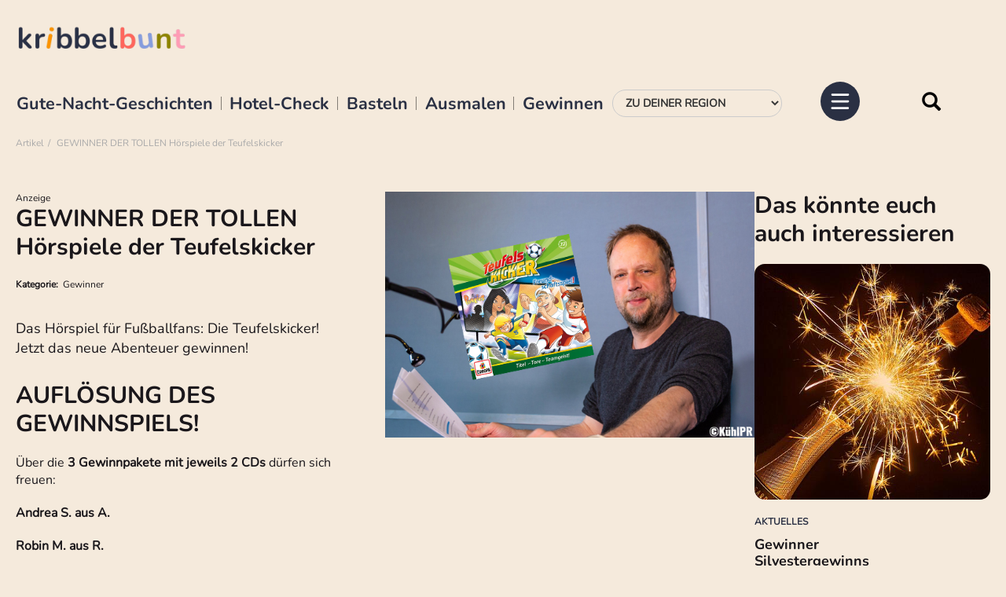

--- FILE ---
content_type: text/html; charset=utf-8
request_url: https://www.kribbelbunt.de/artikel/news/gewinner-der-tollen-hoerspiele-der-teufelskicker/
body_size: 11906
content:
<!DOCTYPE html>
<html lang="de-DE">
<head>

<meta charset="utf-8">
<!-- 
	     ___________________________________
	
	     hergestellt von
	
	     Kallinich Media GmbH &amp; Co. KG
	     Werbeagentur, Multimedia, Markenentwicklung &amp; Kommunikation
	     Peterstr. 3
	     99084 Erfurt
	
	     www.kallinich-media.de
	     ___________________________________

	This website is powered by TYPO3 - inspiring people to share!
	TYPO3 is a free open source Content Management Framework initially created by Kasper Skaarhoj and licensed under GNU/GPL.
	TYPO3 is copyright 1998-2026 of Kasper Skaarhoj. Extensions are copyright of their respective owners.
	Information and contribution at https://typo3.org/
-->




<meta http-equiv="x-ua-compatible" content="IE=edge" />
<meta name="generator" content="TYPO3 CMS" />
<meta name="description" content="Das Hörspiel für Fußballfans: Die Teufelskicker! Jetzt das neue Abenteuer gewinnen!" />
<meta name="viewport" content="width=device-width, initial-scale=1, maximum-scale=1" />
<meta name="robots" content="index, follow, max-image-preview:large, max-snippet:-1, max-video-preview:-1" />
<meta http-equiv="content-language" content="de" />
<meta name="author" content="Kribbelbunt - Bastelvorlagen, Ausmalbilder, Gewinnspiele für Kinder &amp; Co." />
<meta property="og:title" content="GEWINNER DER TOLLEN Hörspiele der Teufelskicker" />
<meta property="og:type" content="article" />
<meta property="og:url" content="https://www.kribbelbunt.de/artikel/news/gewinner-der-tollen-hoerspiele-der-teufelskicker/" />
<meta property="og:site_name" content="Kribbelbunt" />
<meta property="og:image" content="https://www.kribbelbunt.de/fileadmin/user_upload/Gewinnspiele/teaser_teufelskicker.jpg" />
<meta property="og:image:width" content="600" />
<meta property="og:image:height" content="400" />
<meta property="og:description" content="Das Hörspiel für Fußballfans: Die Teufelskicker! Jetzt das neue Abenteuer gewinnen!" />
<meta name="twitter:card" content="summary" />


<link rel="stylesheet" href="/typo3conf/ext/sf_template/Resources/Public/cssstatic/fonts.css?1673590190" media="all">
<link rel="stylesheet" href="/typo3temp/assets/css/7015c8c4ac5ff815b57530b221005fc6.css?1741718010" media="all">
<link rel="stylesheet" href="/typo3conf/ext/powermail/Resources/Public/Css/Basic.css?1740058424" media="all">
<link rel="stylesheet" href="/typo3conf/ext/sf_adventcalendar/Resources/Public/less/compile.sf.adventcalendar.php?1732105215" media="all">
<link rel="stylesheet" href="/typo3conf/ext/sf_template/Resources/Public/vendor/bootstrap/css/bootstrap.min.css?1654604924" media="all">
<link rel="stylesheet" href="/typo3conf/ext/sf_template/Resources/Public/cssstatic/magnific-popup.css?1654604905" media="all">
<link rel="stylesheet" href="/typo3conf/ext/sf_template/Resources/Public/cssstatic/datepicker3.css?1654604905" media="all">
<link rel="stylesheet" href="/typo3conf/ext/sf_template/Resources/Public/shariff/shariff.complete.css?1654604923" media="all">
<link rel="stylesheet" href="/typo3conf/ext/sf_template/Resources/Public/less/compile_mod2.php?1677085777" media="all">
<link rel="stylesheet" href="/typo3conf/ext/sf_template/Resources/Public/cssstatic/ke_search_pi1.css?1654604905" media="all">



<script src="/typo3conf/ext/sf_template/Resources/Public/js/modernizr.custom.js?1654604914"></script>


<title>GEWINNER DER TOLLEN Hörspiele der Teufelskicker&nbsp;&#x007C; Kribbelbunt</title>	<script> 
		window.dataLayer = window.dataLayer || [];window.dataLayer.push({'region': '' });window.dataLayer.push({'pageType': 'subpage' });window.dataLayer.push({'pageId': '1759' });	</script>	<!-- HTML5 Shim and Respond.js IE8 support of HTML5 elements and media queries -->
	<!--[if lt IE 9]>
		<script src="https://oss.maxcdn.com/libs/html5shiv/3.7.3/html5shiv.js"></script>
		<script src="https://oss.maxcdn.com/libs/respond.js/1.4.2/respond.min.js"></script>
	<![endif]-->

	
	<style>
    @font-face {
      font-display: block;
      font-family: Roboto;
      src: url(https://assets.sendinblue.com/font/Roboto/Latin/normal/normal/7529907e9eaf8ebb5220c5f9850e3811.woff2) format("woff2"), url(https://assets.sendinblue.com/font/Roboto/Latin/normal/normal/25c678feafdc175a70922a116c9be3e7.woff) format("woff")
    }
  
    @font-face {
      font-display: fallback;
      font-family: Roboto;
      font-weight: 600;
      src: url(https://assets.sendinblue.com/font/Roboto/Latin/medium/normal/6e9caeeafb1f3491be3e32744bc30440.woff2) format("woff2"), url(https://assets.sendinblue.com/font/Roboto/Latin/medium/normal/71501f0d8d5aa95960f6475d5487d4c2.woff) format("woff")
    }
  
    @font-face {
      font-display: fallback;
      font-family: Roboto;
      font-weight: 700;
      src: url(https://assets.sendinblue.com/font/Roboto/Latin/bold/normal/3ef7cf158f310cf752d5ad08cd0e7e60.woff2) format("woff2"), url(https://assets.sendinblue.com/font/Roboto/Latin/bold/normal/ece3a1d82f18b60bcce0211725c476aa.woff) format("woff")
    }
  
    #sib-container input:-ms-input-placeholder {
      text-align: left;
      font-family: "Helvetica", sans-serif;
      color: #c0ccda;
    }
  
    #sib-container input::placeholder {
      text-align: left;
      font-family: "Helvetica", sans-serif;
      color: #c0ccda;
    }
  
    #sib-container textarea::placeholder {
      text-align: left;
      font-family: "Helvetica", sans-serif;
      color: #c0ccda;
    }
  </style>
  <link rel="stylesheet" href="https://sibforms.com/forms/end-form/build/sib-styles.css">
		<link rel="apple-touch-icon" sizes="180x180" href="/typo3conf/ext/sf_template/Resources/Public/img/favicon/apple-touch-icon.png">
		<link rel="icon" type="image/png" sizes="32x32" href="/typo3conf/ext/sf_template/Resources/Public/img/favicon/favicon-32x32.png">
		<link rel="icon" type="image/png" sizes="16x16" href="/typo3conf/ext/sf_template/Resources/Public/img/favicon/favicon-16x16.png">
		<link rel="manifest" href="/typo3conf/ext/sf_template/Resources/Public/img/favicon/site.webmanifest">
		<link rel="mask-icon" href="/typo3conf/ext/sf_template/Resources/Public/img/favicon/safari-pinned-tab.svg" color="#c8003b">
		<link rel="shortcut icon" href="/typo3conf/ext/sf_template/Resources/Public/img/favicon/favicon.ico">
		<meta name="msapplication-TileColor" content="#ffffff">
		<meta name="msapplication-config" content="/typo3conf/ext/sf_template/Resources/Public/img/favicon/browserconfig.xml">
		<meta name="theme-color" content="#ffffff">
<script type="text/plain" data-usercentrics="Google Adsense" async src="//pagead2.googlesyndication.com/pagead/js/adsbygoogle.js"></script>
<script>
  (adsbygoogle = window.adsbygoogle || []).push({
    google_ad_client: "ca-pub-7313735771298717",
    enable_page_level_ads: true
  });
</script>  
<script id="usercentrics-cmp" async data-eu-mode="true" data-settings-id="K6-Iych5pXB8wI" src="https://app.eu.usercentrics.eu/browser-ui/latest/loader.js"></script>
<!-- Matomo -->
<script>
  var _paq = window._paq = window._paq || [];
  /* tracker methods like "setCustomDimension" should be called before "trackPageView" */
  _paq.push(['trackPageView']);
  _paq.push(['enableLinkTracking']);
  (function() {
    var u="//matomo.kribbelbunt.de/";
    _paq.push(['setTrackerUrl', u+'matomo.php']);
    _paq.push(['setSiteId', '1']);
    var d=document, g=d.createElement('script'), s=d.getElementsByTagName('script')[0];
    g.async=true; g.src=u+'matomo.js'; s.parentNode.insertBefore(g,s);
  })();
</script>
<!-- End Matomo Code -->
 <script type="text/javascript">
  window._taboola = window._taboola || [];
  _taboola.push({article:'auto'});
  !function (e, f, u, i) {
    if (!document.getElementById(i)){
      e.async = 1;
      e.src = u;
      e.id = i;
      f.parentNode.insertBefore(e, f);
    }
  }(document.createElement('script'),
  document.getElementsByTagName('script')[0],
  '//cdn.taboola.com/libtrc/kribbelbuntde/loader.js',
  'tb_loader_script');
  if(window.performance && typeof window.performance.mark == 'function')
    {window.performance.mark('tbl_ic');}
</script>
<style  media="all" >
@import url("/css/1032025.css?114");
</style><meta name="kallinich-message" content="SEO-Canonical aus" />
<link rel="canonical" href="https://www.kribbelbunt.de/artikel/news/gewinner-der-tollen-hoerspiele-der-teufelskicker/"/>
</head>
<body id="page-top" class="seite_1759 level_1 pagets__Artikel2 ">
	

    <!-- Google Tag Manager -->
    <noscript><iframe src="//www.googletagmanager.com/ns.html?id=GTM-T8F284"
    height="0" width="0" style="display:none;visibility:hidden"></iframe></noscript>
    <script>(function(w,d,s,l,i){w[l]=w[l]||[];w[l].push({'gtm.start':
    new Date().getTime(),event:'gtm.js'});var f=d.getElementsByTagName(s)[0],
    j=d.createElement(s),dl=l!='dataLayer'?'&l='+l:'';j.async=true;j.src=
    '//www.googletagmanager.com/gtm.js?id='+i+dl;f.parentNode.insertBefore(j,f);
    })(window,document,'script','dataLayer','GTM-T8F284');</script>
    <!-- End Google Tag Manager -->
	<!-- Google AdSense -->
	<script type="text/plain" data-usercentrics="Google Adsense" data-ad-client="ca-pub-7313735771298717" async src="https://pagead2.googlesyndication.com/pagead/js/adsbygoogle.js"></script>
	<!-- End Google AdSense -->
	




 




<!-- BEGIN - Sticky Footer -->

<!-- END - Sticky Footer -->
    








<div class="headerarea" data-scroll="none">
    <div class="container-fluid">    
        <nav class="navbar">            
            <div class="navbar-header">
                <div class="logobox">
                    <a class="navbar-brand svg" title="Zur Startseite wechseln" href="/">
                        <picture>
                            <!-- <source srcset="/typo3conf/ext/sf_template/Resources/Public/img/logo-kribbelbunt-square.svg" type="image/svg+xml"> -->
                            <img src="/typo3conf/ext/sf_template/Resources/Public/img/kribbelbunt-logo_al.png" width="181" height="auto" alt="Logo Kribbelbunt" />
                            
                        </picture>
                    </a>                    

                </div>

                


                <div class="togglebox">

                    <ul id="tophighlights" class="list-inline"><li><a href="/gute-nacht-geschichten/" title="Gute-Nacht-Geschichten">Gute-Nacht-Geschichten</a></li><li><a href="/alltag-co/hotel-check/" title="Hotel-Check">Hotel-Check</a></li><li><a href="/basteln-co/basteln-mit-kindern/" title="Basteln">Basteln</a></li><li><a href="/ausmalbilder-malvorlagen-kostenlos/" title="Ausmalen">Ausmalen</a></li><li><a href="/kribbelbuntes/gewinnspiele/" title="Gewinnen">Gewinnen</a></li></ul>

                    <div class="region-select">
                        <div class="">
                            <form id="form-region-select" class="form-region-select form-inline" method="post">
                                <div class="form-group">
                                    <label for="region">Wähle deine Region:</label>
                                    
                                    <select name="region" id="region" class="form-control" size="1" onChange="document.location.href=this.value"><option value="/kribbelbuntes/aktuelles-aus-der-region/">Zu Deiner Region</option><option value="/">Zur Startseite</option><option value="/kribbelbuntes/aktuelles-aus-der-region/" data-regionid="" class="link">Der Überblick</option><option value="/kribbelbuntes/aktuelles-aus-der-region/berlin/" data-regionid="7" class="link">Berlin</option><option value="/kribbelbuntes/aktuelles-aus-der-region/chemnitz/" data-regionid="" class="link">Chemnitz</option><option value="/kribbelbuntes/aktuelles-aus-der-region/dresden/" data-regionid="62" class="link">Dresden</option><option value="/kribbelbuntes/aktuelles-aus-der-region/erfurt-weimar/" data-regionid="8" class="link">Erfurt & Weimar</option><option value="/kribbelbuntes/aktuelles-aus-der-region/halle/" data-regionid="60" class="link">Halle</option><option value="/kribbelbuntes/aktuelles-aus-der-region/hamburg/" data-regionid="84" class="link">Hamburg</option><option value="/kribbelbuntes/aktuelles-aus-der-region/hannover/" data-regionid="102" class="link">Hannover</option><option value="/kribbelbuntes/aktuelles-aus-der-region/holland/" data-regionid="" class="link">Holland</option><option value="/kribbelbuntes/aktuelles-aus-der-region/jena-gera/" data-regionid="31" class="link">Jena & Gera</option><option value="/kribbelbuntes/aktuelles-aus-der-region/kassel/" data-regionid="152" class="link">Kassel</option><option value="/kribbelbuntes/aktuelles-aus-der-region/leipzig/" data-regionid="61" class="link">Leipzig</option><option value="/kribbelbuntes/aktuelles-aus-der-region/muenchen/" data-regionid="82" class="link">München</option><option value="/kribbelbuntes/aktuelles-aus-der-region/nordrhein-westfalen/" data-regionid="" class="link">Nordrhein-Westfalen</option><option value="/kribbelbuntes/aktuelles-aus-der-region/oberlausitz/" data-regionid="63" class="link">Oberlausitz</option></select>
                                </div>
                            </form>
                        </div>
                    </div>

                    <form method="get" id="form_kesearch_pi1_navbar" name="form_kesearch_pi1"  action="/suche/" class="navbar-form" role="search">
		
                        <input type="hidden" name="id" value="1753" />                        
                        <input id="kesearchpagenumber" type="hidden" name="tx_kesearch_pi1[page]" value="1" />
                        <input id="resetFilters" type="hidden" name="tx_kesearch_pi1[resetFilters]" value="0" />
                        <input id="sortByField" type="hidden" name="tx_kesearch_pi1[sortByField]" value="score" />
                        <input id="sortByDir" type="hidden" name="tx_kesearch_pi1[sortByDir]" value="desc" />
                        
                        <div class="input-group">
                            <input type="text" id="ke_search_sword" name="tx_kesearch_pi1[sword]" value="" placeholder="Suchbegriff" class="form-control" aria-label="Suche" />
                            <span class="input-group-btn">
                                <button type="reset" class="btn btn-default"><i class="glyphicon glyphicon-remove" aria-hidden="true"></i></button>
                                <button type="submit" class="btn btn-default">
                                    <i class="glyphicon glyphicon-search" aria-hidden="true"></i>
                                    <span>Suche</span>
                                </button>
                            </span>
                        </div>
                    </form>
            
                              

                    
                    
                    <ul id="socialmenu" class="list-inline"><li class="social-1566"><a href="https://de-de.facebook.com/KribbelbuntDE" target="_blank" title="Kribbelbunt @ Facebook" class="svg" target="_blank"><span class="facebook"></span></a></li><li class="social-1565"><a href="https://www.pinterest.de/kribbelbunt/" target="_blank" title="Kribbelbunt @ Pinterest" class="svg" target="_blank"><span class="pinterest"></span></a></li><li class="social-1564"><a href="https://www.instagram.com/kribbelbunt.de/" title="Kribbelbunt @ Instagram" class="svg" target="_blank"><span class="instagram"></span></a></li><li class="social-1985"><a href="https://www.tiktok.com/@kribbelbunt.de" target="_blank" title="Kribbelbunt @ TikTok" class="svg" target="_blank"><span class="tiktok"></span></a></li></ul>
                    <div class="navbar-toggle collapsed" data-toggle="collapse" data-target=".navbar-collapse" title="Menü">
                        <input type="checkbox" id="pure-toggle-right" class="pure-toggle" data-toggle-direction="right">
                        <label class="pure-toggle-label" for="pure-toggle-right" data-toggle-label="right">
                            <svg class="ham ham6" viewBox="0 0 100 100" width="80" >
                                <path
                                      class="line top"
                                      d="m 30,33 h 40 c 13.100415,0 14.380204,31.80258 6.899646,33.421777 -24.612039,5.327373 9.016154,-52.337577 -12.75751,-30.563913 l -28.284272,28.284272" />
                                <path
                                      class="line middle"
                                      d="m 70,50 c 0,0 -32.213436,0 -40,0 -7.786564,0 -6.428571,-4.640244 -6.428571,-8.571429 0,-5.895471 6.073743,-11.783399 12.286435,-5.570707 6.212692,6.212692 28.284272,28.284272 28.284272,28.284272" />
                                <path
                                      class="line bottom"
                                      d="m 69.575405,67.073826 h -40 c -13.100415,0 -14.380204,-31.80258 -6.899646,-33.421777 24.612039,-5.327373 -9.016154,52.337577 12.75751,30.563913 l 28.284272,-28.284272" />
                            </svg>
                        </label>
                        
                    </div>
                </div>
            </div>
            
            
            
        </nav>
        <div class="brotkrumenpfad">
            <ol class="breadcrumb"><li>Artikel</li><li class="active">GEWINNER DER TOLLEN Hörspiele der Teufelskicker</li></ol>
        </div>
    </div>

    <div class="navbar-collapse collapse">
        <ul id="socialmenu" class="list-inline"><li class="social-1566"><a href="https://de-de.facebook.com/KribbelbuntDE" target="_blank" title="Kribbelbunt @ Facebook" class="svg" target="_blank"><span class="facebook"></span></a></li><li class="social-1565"><a href="https://www.pinterest.de/kribbelbunt/" target="_blank" title="Kribbelbunt @ Pinterest" class="svg" target="_blank"><span class="pinterest"></span></a></li><li class="social-1564"><a href="https://www.instagram.com/kribbelbunt.de/" title="Kribbelbunt @ Instagram" class="svg" target="_blank"><span class="instagram"></span></a></li><li class="social-1985"><a href="https://www.tiktok.com/@kribbelbunt.de" target="_blank" title="Kribbelbunt @ TikTok" class="svg" target="_blank"><span class="tiktok"></span></a></li></ul>
        <ul id="mainmenu" class="nav navbar-nav"><li class="close-navbar"><span data-toggle="collapse" data-target=".in"><svg xmlns="http://www.w3.org/2000/svg" width="16" height="16" fill="currentColor" class="bi bi-x-lg" viewBox="0 0 16 16"><path d="M2.146 2.854a.5.5 0 1 1 .708-.708L8 7.293l5.146-5.147a.5.5 0 0 1 .708.708L8.707 8l5.147 5.146a.5.5 0 0 1-.708.708L8 8.707l-5.146 5.147a.5.5 0 0 1-.708-.708L7.293 8 2.146 2.854Z"/></svg></span></li><li class="dropdown" data-uid="1957"><a href="#" class="dropdown-toggle" data-toggle="dropdown"><span class="dropdown-link">Aktuelles</span><svg xmlns="http://www.w3.org/2000/svg" width="16" height="16" fill="currentColor" class="bi bi-chevron-down" viewBox="0 0 16 16"><path fill-rule="evenodd" d="M1.646 4.646a.5.5 0 0 1 .708 0L8 10.293l5.646-5.647a.5.5 0 0 1 .708.708l-6 6a.5.5 0 0 1-.708 0l-6-6a.5.5 0 0 1 0-.708z"/></svg></a><ul class="dropdown-menu first-level" role="menu"><li class="dropdown dropdown-submenu"><a href="/kribbelbuntes/aktuelles-aus-der-region/" title="Aktuelles aus der Region" class="dropdown-link">Aktuelles aus der Region</a><a href="#" class="dropdown-toggle" data-toggle="dropdown"><svg xmlns="http://www.w3.org/2000/svg" width="16" height="16" fill="currentColor" class="bi bi-chevron-down" viewBox="0 0 16 16"><path fill-rule="evenodd" d="M1.646 4.646a.5.5 0 0 1 .708 0L8 10.293l5.646-5.647a.5.5 0 0 1 .708.708l-6 6a.5.5 0 0 1-.708 0l-6-6a.5.5 0 0 1 0-.708z"/></svg></a><ul class="dropdown-menu second-level" role="menu"><li><a href="/kribbelbuntes/aktuelles-aus-der-region/" title="Der Überblick">Der Überblick</a></li><li><a href="/kribbelbuntes/aktuelles-aus-der-region/berlin/" title="Berlin">Berlin</a></li><li><a href="/kribbelbuntes/aktuelles-aus-der-region/chemnitz/" title="Chemnitz">Chemnitz</a></li><li><a href="/kribbelbuntes/aktuelles-aus-der-region/dresden/" title="Dresden">Dresden</a></li><li><a href="/kribbelbuntes/aktuelles-aus-der-region/erfurt-weimar/" title="Erfurt &amp; Weimar">Erfurt & Weimar</a></li><li><a href="/kribbelbuntes/aktuelles-aus-der-region/halle/" title="Halle">Halle</a></li><li><a href="/kribbelbuntes/aktuelles-aus-der-region/hamburg/" title="Hamburg">Hamburg</a></li><li><a href="/kribbelbuntes/aktuelles-aus-der-region/hannover/" title="Hannover">Hannover</a></li><li><a href="/kribbelbuntes/aktuelles-aus-der-region/holland/" title="Holland">Holland</a></li><li><a href="/kribbelbuntes/aktuelles-aus-der-region/jena-gera/" title="Jena &amp; Gera">Jena & Gera</a></li><li><a href="/kribbelbuntes/aktuelles-aus-der-region/kassel/" title="Kassel">Kassel</a></li><li><a href="/kribbelbuntes/aktuelles-aus-der-region/leipzig/" title="Leipzig">Leipzig</a></li><li><a href="/kribbelbuntes/aktuelles-aus-der-region/muenchen/" title="München">München</a></li><li><a href="/kribbelbuntes/aktuelles-aus-der-region/nordrhein-westfalen/" title="Nordrhein-Westfalen">Nordrhein-Westfalen</a></li><li><a href="/kribbelbuntes/aktuelles-aus-der-region/oberlausitz/" title="Oberlausitz">Oberlausitz</a></li></ul></li></ul></li><li class="dropdown" data-uid="1496"><a href="#" class="dropdown-toggle" data-toggle="dropdown"><span class="dropdown-link">Gewinnspiele</span><svg xmlns="http://www.w3.org/2000/svg" width="16" height="16" fill="currentColor" class="bi bi-chevron-down" viewBox="0 0 16 16"><path fill-rule="evenodd" d="M1.646 4.646a.5.5 0 0 1 .708 0L8 10.293l5.646-5.647a.5.5 0 0 1 .708.708l-6 6a.5.5 0 0 1-.708 0l-6-6a.5.5 0 0 1 0-.708z"/></svg></a><ul class="dropdown-menu first-level" role="menu"><li><a href="/kribbelbuntes/gewinnspiele/" title="Gewinnspiele für Kinder">Gewinnspiele für Kinder</a></li><li><a href="/kribbelbuntes/gewinner/" title="Gewinner">Gewinner</a></li></ul></li><li class="dropdown" data-uid="1818"><a href="#" class="dropdown-toggle" data-toggle="dropdown"><span class="dropdown-link">Bastelideen & Vorlagen &#9986;</span><svg xmlns="http://www.w3.org/2000/svg" width="16" height="16" fill="currentColor" class="bi bi-chevron-down" viewBox="0 0 16 16"><path fill-rule="evenodd" d="M1.646 4.646a.5.5 0 0 1 .708 0L8 10.293l5.646-5.647a.5.5 0 0 1 .708.708l-6 6a.5.5 0 0 1-.708 0l-6-6a.5.5 0 0 1 0-.708z"/></svg></a><ul class="dropdown-menu first-level" role="menu"><li class="dropdown dropdown-submenu"><a href="/basteln-co/basteln-mit-kindern/" title="Basteln mit Kindern" class="dropdown-link">Basteln mit Kindern</a><a href="#" class="dropdown-toggle" data-toggle="dropdown"><svg xmlns="http://www.w3.org/2000/svg" width="16" height="16" fill="currentColor" class="bi bi-chevron-down" viewBox="0 0 16 16"><path fill-rule="evenodd" d="M1.646 4.646a.5.5 0 0 1 .708 0L8 10.293l5.646-5.647a.5.5 0 0 1 .708.708l-6 6a.5.5 0 0 1-.708 0l-6-6a.5.5 0 0 1 0-.708z"/></svg></a><ul class="dropdown-menu second-level" role="menu"><li><a href="https://mod.kribbelbunt.de/basteln-co/basteln-mit-kindern/" title="Alle Bastelideen im Überblick">Alle Bastelideen im Überblick</a></li><li><a href="/winterbasteln-mit-kindern-vorlagen-und-anleitungen/" title="Winterbasteln mit Kindern - Vorlagen und Anleitungen">Winterbasteln mit Kindern</a></li><li><a href="/fruehlingsbasteln-mit-kindern-vorlagen-und-anleitungen/" title="Frühlingsbasteln mit Kindern - Vorlagen und Anleitungen">Frühlingsbasteln mit Kindern</a></li><li><a href="/osterbasteln-mit-kindern-vorlagen-und-anleitungen/" title="Osterbasteln mit Kindern - Vorlagen und Anleitungen kostenlos">Osterbasteln mit Kindern</a></li><li><a href="/basteln-mit-kindern-sommer/" title="Basteln mit Kindern Sommer">Basteln mit Kindern im Sommer</a></li><li><a href="/herbstbasteln-mit-kindern/" title="Herbstbasteln mit Kindern » Herbstdeko basteln &amp; Co">Herbstbasteln mit Kindern</a></li><li><a href="/weihnachtsbasteln-mit-kindern/" title="Weihnachtsbasteln mit Kindern » Weihnachtsdeko &amp; Co">Weihnachtsbasteln mit Kindern</a></li><li><a href="/basteln-mit-kleinkindern/" title="Basteln mit Kleinkindern">Basteln mit Kleinkindern</a></li></ul></li><li class="dropdown dropdown-submenu"><a href="/bastelvorlagen-zum-ausdrucken/" title="Bastelvorlagen zum Ausdrucken" class="dropdown-link">Bastelvorlagen zum Ausdrucken</a><a href="#" class="dropdown-toggle" data-toggle="dropdown"><svg xmlns="http://www.w3.org/2000/svg" width="16" height="16" fill="currentColor" class="bi bi-chevron-down" viewBox="0 0 16 16"><path fill-rule="evenodd" d="M1.646 4.646a.5.5 0 0 1 .708 0L8 10.293l5.646-5.647a.5.5 0 0 1 .708.708l-6 6a.5.5 0 0 1-.708 0l-6-6a.5.5 0 0 1 0-.708z"/></svg></a><ul class="dropdown-menu second-level" role="menu"><li><a href="/bastelvorlagen-zum-ausdrucken/" title="Bastelvorlagen im Überblick">Bastelvorlagen im Überblick</a></li><li><a href="/vorlagen-fuer-jede-jahreszeit/" title="Vorlagen für jede Jahreszeit">Vorlagen für jede Jahreszeit</a></li><li><a href="/bastelvorlagen-zum-ausdrucken/bastelvorlagen-fuer-fruehling-ostern/" title="Bastelvorlagen für Frühling &amp; Ostern">Bastelvorlagen für Frühling & Ostern</a></li><li><a href="/bastelvorlagen-zum-ausdrucken/bastelvorlagen-fuer-den-sommer/" title="Bastelvorlagen für den Sommer">Bastelvorlagen für den Sommer</a></li><li><a href="/bastelvorlagen-zum-ausdrucken/bastelvorlagen-fuer-herbst-halloween/" title="Bastelvorlagen für Herbst &amp; Halloween">Bastelvorlagen für Herbst & Halloween</a></li><li><a href="/bastelvorlagen-weihnachten/" title="Bastelvorlagen Weihnachten">Bastelvorlagen für Weihnachten</a></li></ul></li><li><a href="/fensterbilder-vorlagen/" title="Fensterbilder Vorlagen - kostenlos zum Ausdrucken">Fensterbilder-Vorlagen</a></li><li><a href="/deckblaetter-schule/" title="Deckblätter Schule - PDF zum Ausdrucken">Deckblätter für die Schule</a></li><li><a href="/naehen/" title="Nähen mit Kindern">Nähen für Kinder</a></li></ul></li><li class="dropdown" data-uid="1807"><a href="#" class="dropdown-toggle" data-toggle="dropdown"><span class="dropdown-link">Ausmalbilder zum Ausdrucken</span><svg xmlns="http://www.w3.org/2000/svg" width="16" height="16" fill="currentColor" class="bi bi-chevron-down" viewBox="0 0 16 16"><path fill-rule="evenodd" d="M1.646 4.646a.5.5 0 0 1 .708 0L8 10.293l5.646-5.647a.5.5 0 0 1 .708.708l-6 6a.5.5 0 0 1-.708 0l-6-6a.5.5 0 0 1 0-.708z"/></svg></a><ul class="dropdown-menu first-level" role="menu"><li><a href="/ausmalbilder-malvorlagen-kostenlos/" title="Ausmalbilder zum Ausdrucken">Alle Ausmalbilder im Überblick</a></li><li><a href="/ausmalbilder-tiere/" title="Ausmalbilder Tiere">Ausmalbilder Tiere</a></li><li><a href="/ausmalbilder-pferde/" title="Ausmalbilder Pferde - kostenlos zum Ausdrucken">Ausmalbilder Pferde & Einhörner</a></li><li><a href="/malen-nach-zahlen-kinder-erwachsene/" title="Malen nach Zahlen für Kinder &amp; Erwachsene - kostenlos zum Ausdrucken">Malen nach Zahlen für Kinder</a></li><li><a href="/mandala-zum-ausdrucken/" title="Mandala zum Ausdrucken - kostenlos als PDF">Mandala zum Ausdrucken</a></li><li><a href="https://www.ausmalbilder-kribbelbunt.de/" target="_blank" title="Kribbelbuntes Ausmalen - unsere neue Seite für Ausmalbilder und Malvorlagen">www.ausmalbilder-kribbelbunt.de</a></li></ul></li><li class="dropdown" data-uid="1801"><a href="#" class="dropdown-toggle" data-toggle="dropdown"><span class="dropdown-link">Gute-Nacht-Geschichten</span><svg xmlns="http://www.w3.org/2000/svg" width="16" height="16" fill="currentColor" class="bi bi-chevron-down" viewBox="0 0 16 16"><path fill-rule="evenodd" d="M1.646 4.646a.5.5 0 0 1 .708 0L8 10.293l5.646-5.647a.5.5 0 0 1 .708.708l-6 6a.5.5 0 0 1-.708 0l-6-6a.5.5 0 0 1 0-.708z"/></svg></a><ul class="dropdown-menu first-level" role="menu"><li><a href="/gute-nacht-geschichten-shortcut/gute-nacht-geschichten-zum-anhoeren/" title="Gute Nacht Geschichten zum Anhören">Gute Nacht Geschichten zum Anhören</a></li><li><a href="/gute-nacht-geschichten/" title="Gute Nacht Geschichte">Gute-Nacht-Geschichten</a></li><li><a href="/gute-nacht-geschichte-prinzessin/" title="Gute Nacht Geschichten - Prinzessin">Gute-Nacht-Geschichten über Prinzessinnen</a></li><li><a href="/weihnachtsgeschichten/" title="Weihnachtsgeschichten">Weihnachtsgeschichten</a></li><li><a href="/teddy-bommel-erzaehlt/" title="Teddybär Gute Nacht Geschichten">Teddybär Geschichten</a></li></ul></li><li class="dropdown" data-uid="1858"><a href="#" class="dropdown-toggle" data-toggle="dropdown"><span class="dropdown-link">Kochen & Backen</span><svg xmlns="http://www.w3.org/2000/svg" width="16" height="16" fill="currentColor" class="bi bi-chevron-down" viewBox="0 0 16 16"><path fill-rule="evenodd" d="M1.646 4.646a.5.5 0 0 1 .708 0L8 10.293l5.646-5.647a.5.5 0 0 1 .708.708l-6 6a.5.5 0 0 1-.708 0l-6-6a.5.5 0 0 1 0-.708z"/></svg></a><ul class="dropdown-menu first-level" role="menu"><li><a href="/alltag-co/essen-trinken/" title="Rezepte für Familien &amp; Kinder">Alle Rezepte im Überblick</a></li><li><a href="/kochen-backen/backen-mit-kindern/" title="Backen mit Kindern">Backen</a></li><li><a href="/kochen-backen/kochen-mit-kindern/" title="Kochen mit Kindern">Kochen</a></li><li><a href="https://www.rezepte-kribbelbunt.de/" title="www.rezepte-kribbelbunt.de">www.rezepte-kribbelbunt.de</a></li></ul></li><li class="dropdown" data-uid="2357"><a href="#" class="dropdown-toggle" data-toggle="dropdown"><span class="dropdown-link">Natur</span><svg xmlns="http://www.w3.org/2000/svg" width="16" height="16" fill="currentColor" class="bi bi-chevron-down" viewBox="0 0 16 16"><path fill-rule="evenodd" d="M1.646 4.646a.5.5 0 0 1 .708 0L8 10.293l5.646-5.647a.5.5 0 0 1 .708.708l-6 6a.5.5 0 0 1-.708 0l-6-6a.5.5 0 0 1 0-.708z"/></svg></a><ul class="dropdown-menu first-level" role="menu"><li><a href="/natur/natur-entdecken/" title="Natur entdecken">Natur entdecken</a></li><li><a href="/natur/wissenswertes/" title="Wissenswertes">Wissenswertes</a></li><li><a href="/natur/wissenswertes-1/" title="Ausflüge in die Natur">Ausflüge in die Natur</a></li></ul></li><li class="dropdown" data-uid="1890"><a href="#" class="dropdown-toggle" data-toggle="dropdown"><span class="dropdown-link">Freizeit, Urlaub & Feste</span><svg xmlns="http://www.w3.org/2000/svg" width="16" height="16" fill="currentColor" class="bi bi-chevron-down" viewBox="0 0 16 16"><path fill-rule="evenodd" d="M1.646 4.646a.5.5 0 0 1 .708 0L8 10.293l5.646-5.647a.5.5 0 0 1 .708.708l-6 6a.5.5 0 0 1-.708 0l-6-6a.5.5 0 0 1 0-.708z"/></svg></a><ul class="dropdown-menu first-level" role="menu"><li><a href="/alltag-co/hotel-check/" title="Hotel-Check">Hotel-Check</a></li><li class="dropdown dropdown-submenu"><a href="/ausfluege-mit-kindern/" title="Urlaub &amp; Ausflüge" class="dropdown-link">Urlaub & Ausflüge</a><a href="#" class="dropdown-toggle" data-toggle="dropdown"><svg xmlns="http://www.w3.org/2000/svg" width="16" height="16" fill="currentColor" class="bi bi-chevron-down" viewBox="0 0 16 16"><path fill-rule="evenodd" d="M1.646 4.646a.5.5 0 0 1 .708 0L8 10.293l5.646-5.647a.5.5 0 0 1 .708.708l-6 6a.5.5 0 0 1-.708 0l-6-6a.5.5 0 0 1 0-.708z"/></svg></a><ul class="dropdown-menu second-level" role="menu"><li><a href="/ausfluege-mit-kindern/" title="Urlaub &amp; Ausflüge mit Kindern">Ausflüge mit Kindern</a></li><li><a href="/ausflugsziele/sehenswuerdigkeiten-thueringen/" title="Ausflugsziele Thüringen / Sehenswürdigkeiten Thüringen">Ausflugsziele in Thüringen</a></li><li><a href="/freizeit-co/urlaub-an-der-mueritz/" title="Familienurlaub Müritz » Müritz Urlaub mit Kindern">Urlaub an der Müritz</a></li><li><a href="/freizeit-co/urlaub-im-erzgebirge/" title="Urlaub im Erzgebirge">Urlaub im Erzgebirge</a></li><li><a href="/freizeit-co/urlaub-im-harz/" title="Familienurlaub Harz » Urlaub im Harz mit Kindern">Urlaub im Harz</a></li><li><a href="/ausfluege-mit-kindern/urlaub-auf-usedom/" title="Urlaub auf Usedom">Urlaub auf Usedom</a></li><li><a href="/freizeit-co/familienurlaub-im-in-und-ausland/" title="Familienurlaub im In- und Ausland">Familienurlaub im In- und Ausland</a></li><li><a href="/reisen/" title="Besser reisen &amp; Co">Besser reisen & Co</a></li></ul></li><li><a href="/alltag-co/kindergeburtstag/" title="Kindergeburtstag">Kindergeburtstag</a></li><li><a href="/alltag-co/einschulung/" title="Einschulung">Einschulung</a></li><li><a href="/alltag-co/spielideen/" title="Spielideen">Spielideen</a></li><li><a href="/alltag-co/feste-fuer-gross-klein/" title="Feste für Groß &amp; Klein">Feste für Groß & Klein</a></li><li><a href="/alltag-co/geschenkideen/" title="Geschenkideen">Geschenkideen</a></li><li><a href="/kinderlieder-texte/" title="Kinderlieder Texte ">Kinderlieder-Texte</a></li><li><a href="/sprueche-zum-nachdenken/" title="Sprüche zum Nachdenken">Sprüche zum Nachdenken</a></li></ul></li><li class="dropdown" data-uid="1790"><a href="#" class="dropdown-toggle" data-toggle="dropdown"><span class="dropdown-link">Pädagogisch und wissenswert</span><svg xmlns="http://www.w3.org/2000/svg" width="16" height="16" fill="currentColor" class="bi bi-chevron-down" viewBox="0 0 16 16"><path fill-rule="evenodd" d="M1.646 4.646a.5.5 0 0 1 .708 0L8 10.293l5.646-5.647a.5.5 0 0 1 .708.708l-6 6a.5.5 0 0 1-.708 0l-6-6a.5.5 0 0 1 0-.708z"/></svg></a><ul class="dropdown-menu first-level" role="menu"><li><a href="/experimente-fuer-kinder/" title="Experimente für Kinder">Experimente für Kinder</a></li><li><a href="/kinderfragen-kinderquizfragen/" title="Kinderfragen / Kinderquizfragen">Kinderfragen / Kinderquizfragen</a></li><li><a href="/kreuzwortraetsel-fuer-kinder/" title="Kreuzworträtsel für Kinder">Kreuzworträtsel für Kinder</a></li><li><a href="/kinderbuecher-empfehlungen/" title="Kinderbücher-Empfehlungen">Kinderbücher-Empfehlungen</a></li><li><a href="/englisch-fuer-kinder/" title="Englisch für Kinder">Englisch für Kinder</a></li><li><a href="/dinosaurier/" title="Dinosaurier">Dinosaurier</a></li><li><a href="/tiere/" title="Tiere">Tiere & Co.</a></li><li><a href="/ratgeber/bildung-erziehung/" title="Bildung &amp; Erziehung">Bildung & Erziehung</a></li></ul></li><li class="dropdown" data-uid="1766"><a href="#" class="dropdown-toggle" data-toggle="dropdown"><span class="dropdown-link">Familienleben & Tipps</span><svg xmlns="http://www.w3.org/2000/svg" width="16" height="16" fill="currentColor" class="bi bi-chevron-down" viewBox="0 0 16 16"><path fill-rule="evenodd" d="M1.646 4.646a.5.5 0 0 1 .708 0L8 10.293l5.646-5.647a.5.5 0 0 1 .708.708l-6 6a.5.5 0 0 1-.708 0l-6-6a.5.5 0 0 1 0-.708z"/></svg></a><ul class="dropdown-menu first-level" role="menu"><li><a href="/schwangerschaft-baby-kinderwunsch/" title="Schwangerschaft, Baby &amp; Kinderwunsch">Schwangerschaft, Baby & Kinderwunsch</a></li><li><a href="/vornamen/" title="Vornamen">Vornamen im Überblick</a></li><li><a href="/jungennamen/" title="Jungennamen">Jungennamen</a></li><li><a href="/maedchennamen/" title="Mädchennamen">Mädchennamen</a></li><li><a href="/familienleben-tipps/kindergarten-schule/" title="Kindergarten &amp; Schule">Kindergarten & Schule</a></li><li><a href="https://www.kribbelbunt.de/vergleich/" target="_blank" title="Kaufberatung">Kaufberatung</a></li><li><a href="/ratgeber/medizin-gesundheit/" title="Medizin &amp; Gesundheit">Medizin & Gesundheit</a></li><li><a href="/familienleben-tipps/apothekennotdienst-erfurt/" title="Apothekennotdienst Erfurt">Apothekennotdienst Erfurt</a></li><li><a href="/ratgeber/beauty-mode-lifestyle/" title="Beauty, Mode &amp; Lifestyle">Beauty, Mode & Lifestyle</a></li><li><a href="/ratgeber/sicherheit/" title="Sicherheit">Sicherheit</a></li><li><a href="/ratgeber/haus-geld-recht/" title="Haus, Geld &amp; Recht">Haus, Geld & Recht</a></li><li><a href="/ratgeber/kids-multimedia/" title="Medien mit Kindern">Kids & Multimedia</a></li><li><a href="/ratgeber/haushalt-wohnen-einrichten/" title="Haushalt, Wohnen &amp; Einrichten">Haushalt, Wohnen & Einrichten</a></li><li><a href="/ratgeber/hund-katze-maus/" title="Hund, Katze, Maus">Hund, Katze, Maus</a></li></ul></li><li class="dropdown" data-uid="2182"><a href="#" class="dropdown-toggle" data-toggle="dropdown"><span class="dropdown-link">Finanzieren & Investieren</span><svg xmlns="http://www.w3.org/2000/svg" width="16" height="16" fill="currentColor" class="bi bi-chevron-down" viewBox="0 0 16 16"><path fill-rule="evenodd" d="M1.646 4.646a.5.5 0 0 1 .708 0L8 10.293l5.646-5.647a.5.5 0 0 1 .708.708l-6 6a.5.5 0 0 1-.708 0l-6-6a.5.5 0 0 1 0-.708z"/></svg></a><ul class="dropdown-menu first-level" role="menu"><li><a href="/finanzieren-investieren/finanzvergleich/" title="Finanzvergleich">Finanzvergleich</a></li><li><a href="/immobilienfinanzierung/" title="Immobilienfinanzierung">Immobilienfinanzierung</a></li><li><a href="/finanzieren-investieren/familieninvest/" title="Familieninvest">Familieninvest</a></li></ul></li><li><a href="/newsletter/" title="Newsletter">Newsletter</a></li><li><a href="/umfragen/" title="Umfragen">Umfragen</a></li><li><a href="/default-081f29f9c5/" title="Jobs">Jobs</a></li></ul>
        
    </div>
</div>


        <div class="container-fluid container-header-xxl1">
            <div id="dfp-header" style="width: 100%;">                
                
            </div>
        </div>

        <div class="col-xs-12 advert adCala adSuperbanner">
            <div id="dfp-xxl3"></div>
        </div>
    












<div class="container-fluid maincontent sub-article">
	<div class="row row-1">
		<div class="col-xs-12">

            
                
            
            
<div id="c5262" class="frame-type-news_newsdetail frame-layout-0"><div class="news news-single"><div class="article" itemscope="itemscope" itemtype="http://schema.org/Article" data-uid="1766"><span style="display:none;">1766</span><div class="newsblockrow"><div class="mainblock detailslayout-78"><div class="row"><div class="col-md-12"><div class="news-single-image-preview"><picture><source media="(min-width: 1600px)" srcset="/fileadmin/user_upload/Gewinnspiele/teaser_teufelskicker.jpg" /><source media="(min-width: 992px)" srcset="/fileadmin/user_upload/Gewinnspiele/teaser_teufelskicker.jpg" /><source media="(min-width: 480px)" srcset="/fileadmin/user_upload/Gewinnspiele/teaser_teufelskicker.jpg" /><source media="(max-width: 479px)" srcset="/fileadmin/_processed_/5/f/csm_teaser_teufelskicker_53e08567d9.jpg" /><img src="/fileadmin/user_upload/Gewinnspiele/teaser_teufelskicker.jpg" width="600" height="400" alt="" /></picture></div><div class="news-advertorial">Anzeige</div><h1 class="news-title" itemprop="headline">
                                    GEWINNER DER TOLLEN Hörspiele der Teufelskicker
                                </h1><ul class="category-breadcrumb"><li><b>Kategorie:&nbsp;&nbsp;</b></li><li>

                Gewinner
            </li></ul><div class="news-single-teaser" itemprop="description">
                                    
                                        Das Hörspiel für Fußballfans: Die Teufelskicker! Jetzt das neue Abenteuer gewinnen!
                                    
                                </div><div class="news-single-body" itemprop="articleBody"><h2>AUFLÖSUNG DES GEWINNSPIELS!</h2><p>Über die&nbsp;<strong>3 Gewinnpakete mit jeweils 2 CDs</strong> dürfen sich freuen:</p><p><strong>Andrea S. aus A.</strong></p><p><strong>Robin M. aus R.</strong></p><p><strong>Claudia L. aus H.</strong><br><br> Herzlichen Glückwunsch!</p><p>An alle anderen Teilnehmer: Bitte nicht traurig sein! Kribbelbunt.de hat noch viele weitere Gewinnspiele für euch! Schaut doch einfach mal nach.&nbsp;</p><p>© KühlPR</p><div class="clearfix"></div></div><div class="news-gallery"><div class="news-gallery-title">Bilder & Videos:</div></div><script type="text/javascript" src="//cdn.conative.de/serve/domain/480/config.js?gdpr=$&gdpr_consent=$" async></script><a class="news-back" id="news-back-link" href="/"><span style="display: none;">« Zurück zur Übersicht</span></a></div></div></div><div class="sideblock"><div class="details-sidebar-ads"><div class="advert adCala adRectangle"><div id="dfp-medrect1"></div><div id="dfp-medrect2"></div><div id="dfp-medrect3"></div></div></div><div class="news-related news-related-news"><p class="h3">
                                                    Das könnte euch auch interessieren
                                                </p><span style="display: none;">Layout-ID: 40</span><span style="background:yellow; padding: 0.25rem; display: none">Columns-Count: 3</span><div class="news-list" id="news-container-" data-layout="40" data-columns="3" data-count="3"><div 
	data-catnames="|catname-Gewinner|catname-Aktuelles|"
	data-cat="|cat-81|cat-21|" 
	class="news-item item-portrait topnews " itemscope="itemscope" itemtype="http://schema.org/Article"><a class="news-preview-image" title="Gewinner Silvestergewinnspiel " href="/artikel/news/gewinner-adventskalender-special-2025-1/"><img
				alt=""
				width="400" 
				height="400" 
				title=""
				src="/fileadmin/_processed_/3/3/csm_Silvester_Gewinnspiel_25-26_e6e221d78d.jpg"
				data-src="/fileadmin/_processed_/3/3/csm_Silvester_Gewinnspiel_25-26_deab2afa36.jpg"
				class="lazyload"				
			/></a><div class="news-category">
				
						Aktuelles
					
			</div><h4 class="news-title" itemprop="headline"><a title="Gewinner Silvestergewinnspiel " href="/artikel/news/gewinner-adventskalender-special-2025-1/">Gewinner Silvestergewinnspiel </a></h4><div class="news-teaser" itemprop="description"><a href="/artikel/news/gewinner-adventskalender-special-2025-1/">
				
						Auslosung des Gewinnspiels
Vielen dank an alle, die beim Silvestergewinnspiel mitgemacht haben! Eine Person von euch hatte besonders großes Glück und&hellip;
					
			</a></div></div><div 
	data-catnames="|catname-Gewinner|catname-Aktuelles|"
	data-cat="|cat-81|cat-21|" 
	class="news-item item-portrait topnews " itemscope="itemscope" itemtype="http://schema.org/Article"><a class="news-preview-image" title="Gewinner Adventskalender Special 2025" href="/artikel/news/gewinner-adventskalender-special-2025/"><img
				alt=""
				width="400" 
				height="400" 
				title=""
				src="/fileadmin/_processed_/d/a/csm_Gewinner_des_Adventskalenders_2025_a65d1fd017.png"
				data-src="/fileadmin/_processed_/d/a/csm_Gewinner_des_Adventskalenders_2025_f1fdba2727.png"
				class="lazyload"				
			/></a><div class="news-category">
				
						Aktuelles
					
			</div><h4 class="news-title" itemprop="headline"><a title="Gewinner Adventskalender Special 2025" href="/artikel/news/gewinner-adventskalender-special-2025/">Gewinner Adventskalender Special 2025</a></h4><div class="news-teaser" itemprop="description"><a href="/artikel/news/gewinner-adventskalender-special-2025/">
				
						Auslosung des Gewinnspiels
Vielen dank an alle, die jeden Tag bei userem Adventskalender mitgemacht haben! Einige von euch hatten besonders großes&hellip;
					
			</a></div></div><div 
	data-catnames="|catname-Gewinner|catname-Aktuelles|"
	data-cat="|cat-81|cat-21|" 
	class="news-item item-portrait topnews " itemscope="itemscope" itemtype="http://schema.org/Article"><a class="news-preview-image" title="Die Gewinner von &quot;Heiß auf Eis&quot; 2025 " href="/artikel/news/die-gewinner-vom-sommergewinnspiel-2025/"><img
				alt=""
				width="400" 
				height="400" 
				title=""
				src="/fileadmin/_processed_/9/4/csm_Hei%C3%9F_auf_Eis_Gewinnerbekanntgabe_609a0a7ac3.png"
				data-src="/fileadmin/_processed_/9/4/csm_Hei%C3%9F_auf_Eis_Gewinnerbekanntgabe_8cdefe321d.png"
				class="lazyload"				
			/></a><div class="news-category">
				
						Aktuelles
					
			</div><h4 class="news-title" itemprop="headline"><a title="Die Gewinner von &quot;Heiß auf Eis&quot; 2025 " href="/artikel/news/die-gewinner-vom-sommergewinnspiel-2025/">Die Gewinner von &quot;Heiß auf Eis&quot; 2025 </a></h4><div class="news-teaser" itemprop="description"><a href="/artikel/news/die-gewinner-vom-sommergewinnspiel-2025/">
				
						Bei unserem großen Sommergewinnspiel 2025 hattet ihr die Chance auf viele tolle Gewinne. Jetzt ist es soweit: Die Gewinner stehen fest! Erfahrt jetzt,&hellip;
					
			</a></div></div></div></div></div></div></div></div></div>


<div id="c8558" class="frame-type-html frame-layout-0"><div id="taboola-below-article-feed"></div><script type="text/javascript">
  window._taboola = window._taboola || [];
  _taboola.push({
    mode: 'alternating-thumbnails-a',
    container: 'taboola-below-article-feed',
    placement: 'Below Article Feed',
    target_type: 'mix'
  });
</script><div id="taboola-mid-article-thumbnails"></div><script type="text/javascript">
  window._taboola = window._taboola || [];
  _taboola.push({
    mode: 'thumbnails-mid',
    container: 'taboola-mid-article-thumbnails',
    placement: 'Mid Article Thumbnails',
    target_type: 'mix'
  });
</script></div>



            
                
            
		</div>
		<div class="col-xs-12">
            
                
                        
                    
                
                        <div class="advert adCala adRectangle">
                            <div id="dfp-medrect1"></div>
                            <div id="dfp-medrect2"></div>
                            <div id="dfp-medrect3"></div>
                        </div>
                    
                
            
			<div class="news-amazon-container"></div>
			<div class="sidebar-content">
				
				
			</div>
		</div>
	</div>
</div>


	



<footer class="footer2">
	<div class="container-fluid">
		<div class="footer-inner">
			<div class="col-crosslinks">
	
				<ul class="footer-crosslinklist">
					<li class="footericon-ausmalen">
						<a href="https://www.ausmalbilder-kribbelbunt.de/" title="Kribbelbunte Bilder zum Ausmalen">
							<img src="/typo3conf/ext/sf_template/Resources/Public/img/kribbelbunte-bilder-zum-ausmalen2.png"
								title="Kribbelbunte Bilder zum Ausmalen" alt="Kribbelbunte Bilder zum Ausmalen" /></a>
					</li>
					<li class="footericon-rezepte">
						<a href="https://www.rezepte-kribbelbunt.de/" title="Rezepte by Kribbelbunt"><img
								src="/typo3conf/ext/sf_template/Resources/Public/img/rezepte.png" title="Rezepte by Kribbelbunt"
								alt="Rezepte by Kribbelbunt" /></a>
					</li>
					<li class="footericon-60plusminus">
						<a href="https://www.60plusminus.de/" title="Zum Seniorenportal des Seniorenmagazins 60Plusminus">
							<img src="/typo3conf/ext/sf_template/Resources/Public/img/logo-60plusminus-footer2-2.png"
								title="Das Seniorenportal des Seniorenmagazins 60Plusminus"
								alt="Das Seniorenportal des Seniorenmagazins 60Plusminus" /></a>
					</li>
				</ul>		
						
			</div>
			<div class="col-address">
				<strong>www.kribbelbunt.de ist das Familienportal der kribbelbunt.de Media GmbH</strong><br/>
				Schönherrstraße 8, D-09113 Chemnitz 
                <ul class="list-unstyled list-contact">
					<li>Tel.: 037145058910 | E-Mail: <a href="#" data-mailto-token="ocknvq,kphqBmtkddgndwpv0fg" data-mailto-vector="2">info<span>@</span>kribbelbunt.de</a></li>
				</ul>
                <ul id="socialmenu" class="list-inline"><li class="social-1566"><a href="https://de-de.facebook.com/KribbelbuntDE" target="_blank" title="Kribbelbunt @ Facebook" class="svg" target="_blank"><span class="facebook"></span></a></li><li class="social-1565"><a href="https://www.pinterest.de/kribbelbunt/" target="_blank" title="Kribbelbunt @ Pinterest" class="svg" target="_blank"><span class="pinterest"></span></a></li><li class="social-1564"><a href="https://www.instagram.com/kribbelbunt.de/" title="Kribbelbunt @ Instagram" class="svg" target="_blank"><span class="instagram"></span></a></li><li class="social-1985"><a href="https://www.tiktok.com/@kribbelbunt.de" target="_blank" title="Kribbelbunt @ TikTok" class="svg" target="_blank"><span class="tiktok"></span></a></li></ul>
				<p>&nbsp;</p>
				<h4>Service</h4>
				<ul id="legalmenu" class="list-inline"><li><a href="https://www.kribbelbunt.de/vergleich/" title="Kaufberatung">Familienprodukte im Vergleich</a></li><li><a href="/impressum/" title="Impressum">Impressum</a></li><li><a href="/datenschutz/" title="Datenschutz">Datenschutz</a></li><li><a href="/teilnahmebedingungen/" title="Teilnahmebedingungen">Teilnahmebedingungen</a></li><li><a href="/sitemap/" title="Sitemap">Sitemap</a></li><li><a href="javascript:UC_UI.showSecondLayer();" title="Cookie-Einstellungen">Cookie-Einstellungen</a></li></ul>
				<h4>Werben auf Kribbelbunt.de</h4>
				<ul id="topmenuFooter" class="list-inline"><li><a href="/werben-auf-kribbelbuntde/vertrieb/" title="Vertrieb">Vertrieb</a></li><li><a href="/siegel/" title="Siegel">Siegel</a></li><li><a href="/werben-auf-kribbelbuntde/praktikum/" title="Praktikum">Praktikum</a></li><li><a href="/werben-auf-kribbelbuntde/kontakt/" title="Kontakt">Kontakt</a></li></ul>
		

			
			</div>
			<div class="col-reviews">			
				<!-- Sterne-Bewertungen -->
				<div>
				<div style="padding-bottom:10px"><a href="https://g.page/Kribbelbunt" target="_blank" title="kribbelbunt.de Media GmbH - Rezensionen bei Google" rel="noopener"><img src="https://www.kribbelbunt.de/bewertungen.png" width="127">
				</a></div>
				<div itemscope="" itemtype="http://schema.org/Product">
				<a href="https://g.page/Kribbelbunt" target="_blank" title="kribbelbunt.de Media GmbH - Rezensionen bei Google" rel="noopener"><span itemprop="name">kribbelbunt.de Media GmbH</span></a><br>
				<div itemprop="aggregateRating" itemscope="" itemtype="http://schema.org/AggregateRating">
				Bewertung: <span itemprop="ratingValue">4,9</span><br>
				Rezensionen: <span itemprop="ratingCount">21</span><br>
				</div>
				</div>
				</div>
				<!-- Sterne-Bewertungen Ende -->
			</div>			
		</div>
	</div>
</footer>










<a href="#page-top" id="scroll-to-top" data-scroll="none" title="Zum Seitenanfang wechseln">
    <i class="glyphicon glyphicon-menu-up" aria-hidden="true"></i>
</a>


<!-- Dauerhaft im Footer Partial untergebracht für Abruf auf allen Einstiegsseiten -->












<!-- START - We recommend to place the below code in footer or bottom of your website html  -->
<script>
window.REQUIRED_CODE_ERROR_MESSAGE = 'Wählen Sie bitte einen Ländervorwahl aus.';

window.EMAIL_INVALID_MESSAGE = window.SMS_INVALID_MESSAGE = "Die eingegebenen Informationen sind nicht gültig. Bitte überprüfen Sie das Feldformat und versuchen Sie es erneut.";

window.REQUIRED_ERROR_MESSAGE = "Dieses Feld darf nicht leer sein. ";

window.GENERIC_INVALID_MESSAGE = "Die eingegebenen Informationen sind nicht gültig. Bitte überprüfen Sie das Feldformat und versuchen Sie es erneut.";




window.translation = {
	common: {
	selectedList: '{quantity} Liste ausgewählt',
	selectedLists: '{quantity} Listen ausgewählt'
	}
};

var AUTOHIDE = Boolean(0);
</script>

<script src="https://sibforms.com/forms/end-form/build/main.js"></script>

<!-- END - We recommend to place the above code in footer or bottom of your website html  -->
<script src="/typo3conf/ext/sf_template/Resources/Public/js/jquery-1.11.3.min.js?1654604914"></script>
<script src="/typo3conf/ext/sf_template/Resources/Public/vendor/bootstrap/js/bootstrap.min.js?1654604924" defer="defer"></script>
<script src="/typo3conf/ext/sf_adventcalendar/Resources/Public/js/sf.adventcalendar.min.js?1606115519"></script>
<script src="/typo3conf/ext/sf_template/Resources/Public/js/slick.min.js?1654604915"></script>
<script src="/typo3conf/ext/sf_template/Resources/Public/vendor/lazysizes/lazysizes.min.js?1665126081"></script>
<script src="/typo3conf/ext/sf_template/Resources/Public/js/jquery.matchHeight.min.js?1654604914"></script>
<script src="/typo3conf/ext/sf_template/Resources/Public/js/jquery.magnific-popup.min.js?1654604914"></script>
<script src="/typo3conf/ext/sf_template/Resources/Public/js/shariff.min.js?1654604915"></script>
<script src="/typo3conf/ext/sf_template/Resources/Public/js/iframeResizer.min.js?1654604914"></script>
<script src="/typo3conf/ext/sf_template/Resources/Public/js/functions.js?1754308447" defer="defer"></script>
<script src="/typo3conf/ext/sf_template/Resources/Public/js/filtercats.js?1700126791"></script>
<script src="/typo3conf/ext/sf_template/Resources/Public/js/tracking.js?1721131959"></script>
<script src="/typo3conf/ext/sf_template/Resources/Public/js/responsiveImageMaps.js?1744185995"></script>
<script src="/typo3conf/ext/sf_template/Resources/Public/js/js.cookie.js?1654604914"></script>
<script src="/typo3conf/ext/sf_template/Resources/Public/js/functions.home.min.js?1654604914"></script>
<script src="/typo3conf/ext/sf_template/Resources/Public/js/htmlParser.js?1654604914"></script>
<script src="https://cdnjs.cloudflare.com/ajax/libs/postscribe/2.0.6/postscribe.min.js"></script>
<script src="/typo3conf/ext/sf_template/Resources/Public/js/functions.doubleclick.js?1723713710"></script>
<script src="/typo3conf/ext/powermail/Resources/Public/JavaScript/Powermail/Form.min.js?1740058424" defer="defer"></script>
<script src="/typo3conf/ext/sf_template/Resources/Public/js/simplepoll.js?1654604915"></script>
<script async="async" src="/typo3temp/assets/js/cfd16b174d7f7b046e20adbc2e0a1094.js?1741718010"></script>

<!-- end Pinterest Tag -->
<script>
!function(e){if(!window.pintrk){window.pintrk = function () {
window.pintrk.queue.push(Array.prototype.slice.call(arguments))};var
n=window.pintrk;n.queue=[],n.version="3.0";var
t=document.createElement("script");t.async=!0,t.src=e;var
r=document.getElementsByTagName("script")[0];
r.parentNode.insertBefore(t,r)}}("https://s.pinimg.com/ct/core.js");

pintrk('load', '2613981484546');
pintrk('page');
</script>
<noscript>
<img height="1" width="1" style="display:none;" alt=""
src="https://ct.pinterest.com/v3/?event=init&tid=2613981484546&noscript=1" />
</noscript>
<!-- end Pinterest Tag -->
<script type="text/javascript">
  window._taboola = window._taboola || [];
  _taboola.push({flush: true});
</script>
</body>
</html>

--- FILE ---
content_type: text/html; charset=utf-8
request_url: https://www.google.com/recaptcha/api2/aframe
body_size: 266
content:
<!DOCTYPE HTML><html><head><meta http-equiv="content-type" content="text/html; charset=UTF-8"></head><body><script nonce="hCK0lepj5B8DllnSp-MCtQ">/** Anti-fraud and anti-abuse applications only. See google.com/recaptcha */ try{var clients={'sodar':'https://pagead2.googlesyndication.com/pagead/sodar?'};window.addEventListener("message",function(a){try{if(a.source===window.parent){var b=JSON.parse(a.data);var c=clients[b['id']];if(c){var d=document.createElement('img');d.src=c+b['params']+'&rc='+(localStorage.getItem("rc::a")?sessionStorage.getItem("rc::b"):"");window.document.body.appendChild(d);sessionStorage.setItem("rc::e",parseInt(sessionStorage.getItem("rc::e")||0)+1);localStorage.setItem("rc::h",'1768982205126');}}}catch(b){}});window.parent.postMessage("_grecaptcha_ready", "*");}catch(b){}</script></body></html>